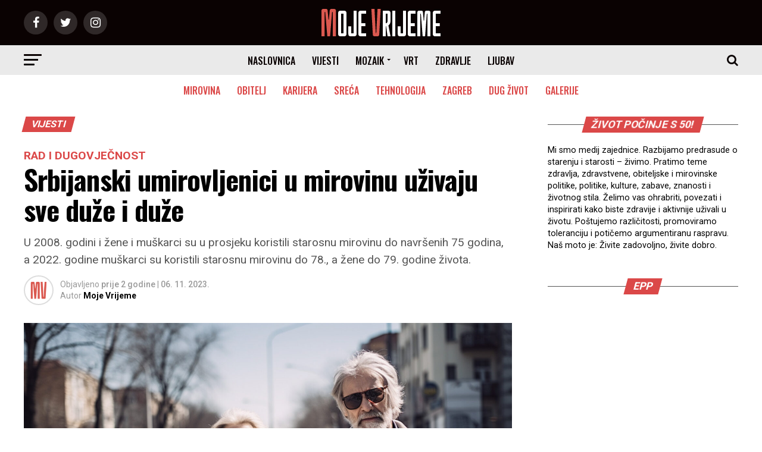

--- FILE ---
content_type: text/html; charset=utf-8
request_url: https://www.google.com/recaptcha/api2/aframe
body_size: 269
content:
<!DOCTYPE HTML><html><head><meta http-equiv="content-type" content="text/html; charset=UTF-8"></head><body><script nonce="sLIVI6KkaqAxvX2ZavZdZA">/** Anti-fraud and anti-abuse applications only. See google.com/recaptcha */ try{var clients={'sodar':'https://pagead2.googlesyndication.com/pagead/sodar?'};window.addEventListener("message",function(a){try{if(a.source===window.parent){var b=JSON.parse(a.data);var c=clients[b['id']];if(c){var d=document.createElement('img');d.src=c+b['params']+'&rc='+(localStorage.getItem("rc::a")?sessionStorage.getItem("rc::b"):"");window.document.body.appendChild(d);sessionStorage.setItem("rc::e",parseInt(sessionStorage.getItem("rc::e")||0)+1);localStorage.setItem("rc::h",'1769002329623');}}}catch(b){}});window.parent.postMessage("_grecaptcha_ready", "*");}catch(b){}</script></body></html>

--- FILE ---
content_type: text/css
request_url: https://www.mojevrijeme.hr/magazin/wp-content/plugins/wp-user-avatar/assets/css/checkout.css
body_size: 4633
content:
.ppress-checkout__form * {
    --ppress-heading-fs: 22px;
    --ppress-body-fs: 16px;
    --ppress-btn-color: #2563eb;

    -webkit-box-sizing: border-box;
    -moz-box-sizing: border-box;
    box-sizing: border-box;

    font-size: var(--ppress-body-fs);
}

.ppress-checkout__form {
    display: flex;
    flex-wrap: wrap;
    margin: 1px auto 10px;
    max-width: 100%;
    width: 100%;
    line-height: 20px;
    position: relative;
}


.ppress-checkout__form p {
    margin: 0 0 5px;
    padding: 0;
}

.ppress-checkout__form .ppress-main-checkout-form__block .ppress-main-checkout-form__social_login_wrap {
    padding: 5px;
}

.ppress-checkout__form .ppress-main-checkout-form__block .ppress-main-checkout-form__login_form_wrap {
    display: flex;
    flex-wrap: wrap;
}

.ppress-checkout__form .ppress-main-checkout-form__block .ppress-main-checkout-form__logged_in_text_wrap {
    margin: 5px 0 10px;
}

.ppress-checkout__form .ppress-main-checkout-form__block .ppress-main-checkout-form__logged_in_text_wrap .ppress-main-checkout-form__block__item {
    border-radius: 6px;
    background-color: rgb(239, 246, 255);
    padding: 14px 16px;
}

.ppress-checkout__form .ppress-main-checkout-form__block .ppress-main-checkout-form__logged_in_text_wrap .ppress-main-checkout-form__block__item p,
.ppress-checkout__form .ppress-main-checkout-form__block .ppress-main-checkout-form__logged_in_text_wrap .ppress-main-checkout-form__block__item a {
    font-size: 14px;
    margin: 0;
    line-height: 20px;
}

.ppress-checkout__form .ppress-main-checkout-form__block .ppress-main-checkout-form__login_form_wrap .ppress-main-checkout-form__block__item {
    margin-bottom: 5px;
}

.ppress-checkout__form .ppress-main-checkout-form__block .ppress-main-checkout-form__login_form_wrap .ppress-main-checkout-form__block__item:last-of-type {
    margin-bottom: 15px;
}

.ppress-checkout__form .ppress-main-checkout-form__block .ppress-main-checkout-form__login_form_wrap .ppress-main-checkout-form__block__item.ppress-login-submit-btn p {
    padding: 0;
    margin: 10px 0;
}

.ppress-checkout__form .ppress-checkout-section.ppress-checkout_side_section {
    width: 35%;
    order: 2;
}

.ppress-checkout__form .ppress-checkout-section.ppress-checkout_main {
    width: 65%;
    order: 1;
    padding: 0 30px 0 0;
}

.ppress-checkout__form .ppress-checkout_order_summary {
    border: 1px solid rgb(229, 231, 235);
    border-radius: 5px;
}

.ppress-checkout__form .ppress-checkout_order_summary__plan_name {
    padding: 10px 20px;
    font-size: var(--ppress-body-fs);
    font-weight: bold;
    border-bottom: 1px solid #E4E4E4;
}

.ppress-checkout__form .ppress-checkout_order_summary__plan_price {
    font-weight: 500;
    font-size: 14px;
}

.ppress-checkout__form .ppress-checkout_order_summary__bottom_details * {
    font-size: var(--ppress-body-fs);
}

.ppress-checkout__form .ppress-checkout_order_summary__bottom_details .checkout_order_summary__fee_structure__item dd a {
    font-size: 14px;
    display: block;
    text-decoration: none;
    margin: 0;
    padding: 0;
}

.ppress-checkout__form .checkout_order_summary__fee_structure__item dt .checkout_order_summary__fee_structure__item__trial_term {
    display: block;
    background: unset;
    margin-left: 0;
    font-weight: 600;
    padding-left: 0;
}

.ppress-checkout__form .ppress-checkout_order_summary__bottom_details,
.ppress-checkout__form .ppress-checkout_order_summary__plan_description {
    padding: 10px 20px;
}

.ppress-checkout__form .ppress-checkout_order_summary__plan_description {
    padding: 20px;
    border-bottom: 1px solid rgb(229, 231, 235);
    line-height: 1.7;
    font-size: var(--ppress-body-fs);
}

.ppress-checkout__form .checkout_order_summary__fee_structure__item {
    display: flex;
    flex-wrap: nowrap;
    padding: 5px 0;
    font-size: var(--ppress-body-fs);
}

.ppress-checkout__form .checkout_order_summary__fee_structure__item dt {
    width: 60%;
    text-align: left;
}

.ppress-checkout__form .checkout_order_summary__fee_structure__item dd {
    width: 40%;
    text-align: right;
}

.ppress-checkout__form .checkout_order_summary__fee_structure__item dt span {
    color: rgb(75, 85, 99);
    background-color: rgb(229, 231, 235);
    margin-left: 5px;
    border-radius: 9999px;
    letter-spacing: 0.35px;
    padding: 2px 6px;
    font-size: 12px;
}

.ppress-checkout__form .ppress-main-checkout-form__block fieldset {
    margin: 0;
    padding: 0;
    border: 0;
}

.ppress-checkout__form .ppress-main-checkout-form__block .ppress-main-checkout-form__block__fieldset {
    margin: 0;
    padding: 0;
    border: 0;
    margin-top: 10px;
    padding-top: 20px;
}

.ppress-checkout__form .ppress-main-checkout-form__block .ppress-main-checkout-form__block__fieldset:first-of-type {
    border: 0;
    margin-top: 10px;
    padding-top: 0;
}

.ppress-checkout__form .ppress-main-checkout-form__block legend {
    border: 0;
    color: #000;
    font-size: var(--ppress-heading-fs);
    font-weight: bold;
    line-height: 1.7;
    margin: 0 0 15px 0;
    padding: 0 5px;
    width: 100%;
    background: transparent;
    position: static;
}

.ppress-checkout__form .ppress-main-checkout-form__block legend span {
    font-size: var(--ppress-heading-fs);
}

.ppress-checkout__form .ppress-main-checkout-form__block a.ppress-checkout-show-login-form {
    cursor: pointer;
    float: right;
    font-size: 14px;
    font-weight: normal;
    line-height: 35px;
    margin: 0;
    padding: 0;
    text-decoration: none;
    vertical-align: baseline;
}

.ppress-checkout__form .ppress-checkout_order_summary__discount {
    margin: 0 0 5px;
}

.ppress-checkout__form .ppress-checkout_order_summary__discount p {
    font-size: 14px;
}

.ppress-checkout__form .ppress-checkout__link {
    cursor: pointer;
    font-size: 14px;
    font-weight: normal;
    line-height: 35px;
    margin: 10px 0;
    padding: 0;
    text-decoration: none;
}

.ppress-checkout__form a.ppress-checkout-show-login-form {
    cursor: pointer;
    float: right;
    font-size: 14px;
    font-weight: normal;
    line-height: 35px;
    margin: 0;
    padding: 0;
    text-decoration: none;
    vertical-align: baseline;
}

.ppress-checkout__form .ppress-main-checkout-form__block .ppress-main-checkout-form__block__item {
    width: calc(100% - 5px);
    display: inline-block;
    padding: 5px;
    margin-bottom: 15px;
}

.ppress-checkout__form .ppress-main-checkout-form__block__fieldset .ppress-main-checkout-form__login_form_wrap .ppress-main-checkout-form__block__item {
    margin-bottom: 10px;
}

.ppress-checkout-form__payment_method__content_wrap .ppress-main-checkout-form__block__item:first-of-type {
    margin-top: 15px;
}

.ppress-checkout__form .ppress-main-checkout-form__block__fieldset .ppress-main-checkout-form__block__item:last-of-type {
    margin-bottom: 0;
}

.ppress-checkout__form .ppress-required {
    color: rgb(239 68 68);
}

.ppress-checkout__form .ppress-main-checkout-form__block__item.ppress-co-half {
    width: calc(50% - 5px);
}

.ppress-checkout__form .ppress-main-checkout-form__block__item.ppress-two-third {
    width: calc(66.6666666667% - 5px);
}

.ppress-checkout__form .ppress-main-checkout-form__block__item.ppress-one-third {
    width: calc(33.3333333333% - 5px);
}

.ppress-checkout__form .ppress-main-checkout-form__block__item.ppress-expiry-date {
    width: calc(40% - 5px);
}

.ppress-checkout__form .ppress-main-checkout-form__block__item.ppress-cc-cvc {
    width: calc(60% - 5px);
}

.ppress-checkout__form .press-main-checkout-form__block__item__cc_expiry_date {
    display: flex;
    flex-wrap: wrap;
    width: 100%;
}

.ppress-checkout__form .press-main-checkout-form__block__item__cc_expiry_date select {
    width: calc(50% - 5px) !important;
    margin: 0 5px 0 0;

    background-image: url('[data-uri]');
    background-position: right 20px center;
    background-repeat: no-repeat;
    background-size: 10px auto;
}

.ppress-checkout__form .press-main-checkout-form__block__item__cc_expiry_date select:last-of-type {
    margin-right: 0;
}

.ppress-checkout__form label.checkout_order_summary__discount__label {
    width: 100%;
    line-height: 20px;
}

.ppress-checkout__form .checkout_order_summary__discount__field_wrap {
    margin-bottom: 20px;
}

.ppress-checkout__form .ppress-checkout-section .ppress-checkout-form__place_order_wrap {
    margin: 20px 0 10px;
}

.ppress-checkout__form .ppress-checkout-section #ppress-paypal-button-element {
    margin: 16px 0 0;
}

.ppress-checkout__form .ppress-checkout-section input:not([type=checkbox]):not([type=radio]),
.ppress-checkout__form .ppress-checkout-section select,
.ppress-checkout__form .ppress-checkout-section textarea,
.ppress-checkout__form .ppress-checkout-section #ppress-stripe-card-element {
    width: 100%;
    background-color: #fff;
    border: 1px solid rgb(209, 213, 219);
    padding-top: 8px;
    padding-right: 12px;
    padding-bottom: 8px;
    padding-left: 12px;
    line-height: 20px;
    border-radius: 6px;
    box-shadow: 0 0 #0000, 0 0 #0000, 0 1px 2px 0 rgba(0, 0, 0, 0.05);
    height: auto;
}

.ppress-checkout__form .ppress-checkout-section #ppress-stripe-card-element {
    padding-top: 10px;
    padding-bottom: 10px;
}

.ppress-checkout__form .ppress-checkout-section textarea {
    min-height: 100px;
}

.ppress-checkout__form .ppress-checkout-section.ppress-checkout_main input[type=submit] {
    background: var(--ppress-btn-color);
    padding: 12px 16px;
    border-color: transparent;
    background: var(--ppress-btn-color);
    background-color: var(--ppress-btn-color);
    color: #fff;
    box-shadow: none;
    font-weight: 500;
    text-align: center;
    -webkit-appearance: none;
    width: 100%;
    height: auto;
    display: block;
}

.ppress-checkout__form .ppress-checkout-section.ppress-checkout_main input[type=submit]:disabled {
    opacity: 0.65;
}

.ppress-checkout__form .ppress-checkout-section input[type=checkbox],
.ppress-checkout__form .ppress-checkout-section input[type=radio] {
    display: inline-block;
    vertical-align: middle;
    border: 1px solid rgb(209, 213, 219);
    border-radius: 100%;
    height: 16px;
    width: 16px;
    color: rgb(79, 70, 229);
    padding: 0 5px;
    margin: 0;
}

.ppress-checkout__form .ppress-checkout-section input[type=checkbox] {
    border-radius: 0;
    cursor: pointer;
}

.ppress-checkout__form .ppress-checkout-section input:not([type=checkbox]):not([type=radio]):focus,
.ppress-checkout__form .ppress-checkout-section textarea:focus,
.ppress-checkout__form .ppress-checkout-section #ppress-stripe-card-element:focus {
    outline: 2px solid transparent;
    outline-offset: 2px;
    box-shadow: 0 0 0 0 #fff, 0 0 0 calc(1px + 0px) var(--ppress-btn-color), 0 0 #0000;
    border-color: #2563eb;
}

.ppress-checkout__form .ppress-checkout-section input[type=submit]:hover {
    filter: brightness(85%);
}

.ppress-checkout__form .ppress-checkout-section label {
    font-weight: 500;
    display: block;
    line-height: 25px;
    vertical-align: baseline;
}

.ppress-checkout__form .ppress-checkout-section .pp-checkbox-wrap label,
.ppress-checkout__form .ppress-checkout-section .pp-radio-wrap label {
    display: inline-block;
}

.ppress-checkout__form .ppress-checkout-section .pp-checkbox-wrap .ppress-checkout-field__input,
.ppress-checkout__form .ppress-checkout-section .pp-radio-wrap .ppress-checkout-field__input {
    margin-right: 5px;
}

.ppress-checkout__form .checkout_order_summary__discount__field_wrap input[type=text].checkout_order_summary__discount__input {
    width: 68%;
    display: inline-block;
}

.ppress-checkout__form .ppress-checkout-section input[type="submit"].ppress-apply-discount-btn {
    width: 25%;
    margin-left: 10px;
    color: rgb(75, 85, 99);
    border: 0;
    border-radius: 6px;
    background-color: rgb(229, 231, 235);
    padding: 8px;
    padding-left: 15px;
    padding-right: 15px;
    font-size: 14px;
    line-height: 20px;
    font-weight: 500;
    display: inline-block;
}

.ppress-checkout__form .ppress-checkout-section input[type="submit"].ppress-apply-discount-btn {
    color: rgb(75, 85, 99);
    background-color: rgb(209, 213, 219);
}

.ppress-checkout__form .ppress-checkout_charge_details {
    padding: 10px 20px;
}

.ppress-checkout__form .ppress-checkout_charge_details span {
    font-weight: bold;
}

.ppress-checkout__form .ppress-checkout-form__payment_methods_wrap {
    border: 1px solid #ddd;
    border-radius: 5px;
    line-height: 1;
    list-style: none;
    margin: 0;
    overflow: visible;
    padding: 0;
    margin-top: 5px;
}

.ppress-checkout__form .ppress-checkout-form__payment_method {
    border-top: 1px solid #ddd;
    padding: 0;
}

.ppress-checkout__form .ppress-checkout-form__payment_method:first-of-type {
    border-top: none;
    border-bottom: none;
}


.ppress-checkout__form .ppress-checkout-form__payment_method__title_wrap {
    background: #fff;
    margin: 0;
    padding: 16px 8px;
}

.ppress-checkout__form .ppress-checkout-form__payment_method__title_wrap:first-of-type {
    border-top-left-radius: 5px;
    border-top-right-radius: 5px;
}

.ppress-checkout__form .ppress-checkout-form__payment_method:last-of-type .ppress-checkout-form__payment_method__title_wrap {
    border-bottom-left-radius: 5px;
    border-bottom-right-radius: 5px;
}


.ppress-checkout__form .ppress-checkout-section .ppress-checkout-form__payment_method__title_wrap label {
    display: inline-block;
    padding-left: 5px;
    padding-top: 2px;
    position: relative;
    cursor: pointer;
    width: calc(100% - 30px);
    line-height: 1;
    margin: 0;
}

.ppress-checkout__form .ppress-checkout-form__payment_method__icons {
    position: absolute;
    right: 20px;
    top: -5px;
}

.ppress-checkout__form .ppress-checkout-form__payment_method__icons img,
.ppress-checkout__form .ppress-checkout-form__payment_method__icons svg {
    max-height: 22px;
}

.ppress-checkout__form .ppress-checkout-form__payment_method .ppress-checkout-form__payment_method__content_wrap p {
    margin: 0 !important;
}

.ppress-checkout__form .ppress-checkout-form__payment_method .ppress-checkout-form__payment_method__content_wrap {
    background: #f4f4f4;
    border-top: 1px solid #ddd;
    margin: 0 !important;
    padding: 20px 10px;
    display: none;
}

.ppress-checkout__form .ppress-checkout-form__payment_method:last-of-type .ppress-checkout-form__payment_method__content_wrap {
    border-bottom-left-radius: 5px;
    border-bottom-right-radius: 5px;
}

.ppress-checkout__form .ppress-checkout-form__payment_method .ppress-checkout-form__payment_method__content_wrap p {
    padding: 0 5px;
    font-size: 14px;
    line-height: 1.25;
    margin: 0;
}

.ppress-checkout__form .ppress-checkout-form__payment_method .ppress-checkout-form__payment_method__title_wrap input[type=radio] {
    vertical-align: bottom;
}

.ppress-checkout__form .ppress-checkout-form__payment_method.ppress-active .ppress-checkout-form__payment_method__content_wrap {
    display: block;
}

.ppress-checkout__form .ppress-checkout-form__payment_method__content_wrap label {
    line-height: 20px;
}

.ppress-checkout__form .ppress-checkout-form__payment_method__content_wrap .ppress-checkout-form__payment_method__heading {
    padding: 10px 5px;
    margin: 15px 0;
    font-size: var(--ppress-body-fs);
    font-weight: bold;
    border-bottom: 1px solid #E4E4E4;
}

.ppress-checkout__form .ppress-checkout-form__terms_condition_wrap,
.ppress-checkout__form .ppress-checkout-form__before_button_wrap {
    margin: 0;
    padding: 0;
    border: 0;
    padding-top: 40px;
}

.ppress-checkout__form .ppress-checkout-form__terms_condition_wrap + .ppress-checkout-form__before_button_wrap {
    padding-top: 0;
}

.ppress-checkout__form .ppress-checkout-form__terms_condition_wrap .ppress-checkout-form__terms_condition__checkbox__label span,
.ppress-checkout__form .ppress-checkout-form__before_button_wrap .ppress-checkout-form__before_button__checkbox__label span {
    vertical-align: middle;
}

.ppress-checkout__form .ppress-checkout-form__terms_condition__content {
    border: 1px solid #e5e7eb;
    padding: 20px;
    max-height: 200px;
    overflow: auto;
    border-radius: 6px;
    display: none;
    margin: 0;
    margin-bottom: 20px;
}

.ppress-checkout__form .ppress-checkout-form__terms_condition__checkbox_wrap,
.ppress-checkout__form .ppress-checkout-form__before_button__checkbox_wrap {
    margin: 0;
    margin-bottom: 20px;
}

.ppress-checkout__form .ppress-checkout__form__preloader {
    position: absolute;
    top: 0;
    width: 100%;
    height: 100%;
    background: rgba(250, 250, 250, 0.9);
    z-index: 99995;
}

.ppress-checkout__form .ppress-checkout__form__spinner {
    display: block;
    width: 85px;
    height: 85px;
    top: 40%;
    right: 50%;
    text-align: center;
    margin: auto;
    position: fixed;
}

.ppress-checkout__form .ppress-checkout__form__spinner:after {
    content: " ";
    display: block;
    width: 70px;
    height: 70px;
    margin: 8px;
    border-radius: 50%;
    border: 6px solid rgb(33, 37, 41);
    border-color: rgb(33, 37, 41) transparent rgb(33, 37, 41) transparent;
    animation: ppress-dual-ring 1.2s linear infinite;
}

@keyframes ppress-dual-ring {
    0% {
        transform: rotate(0deg);
    }
    100% {
        transform: rotate(360deg);
    }
}

.ppress-checkout__form .ppress-checkout-alert,
.ppress-checkout__form .ppress-alert {
    width: 100%;
    padding: 12px 16px;
    border-radius: 6px;
    margin: 10px 0;
}

.ppress-checkout__form .ppress-checkout-alert ul,
.ppress-checkout__form .ppress-alert ul {
    margin: 0;
    margin-left: 16px;
    padding: 0;
    list-style-type: disc;
}

.ppress-checkout__form .ppress-checkout-alert li,
.ppress-checkout__form .ppress-alert li,
.ppress-checkout__form .ppress-checkout-alert p,
.ppress-checkout__form .ppress-alert p,
.ppress-checkout__form .ppress-checkout-alert li strong,
.ppress-checkout__form .ppress-alert li strong {
    font-size: var(--ppress-body-fs);
    font-weight: normal;
    margin: 0 !important;
    padding: 0 !important;
    line-height: 22px;
}

.ppress-checkout__form .ppress-checkout-alert li strong,
.ppress-checkout__form .ppress-alert li strong {
    font-weight: bold;
}

.ppress-checkout__form .ppress-checkout-alert.ppress-error,
.ppress-checkout__form .ppress-alert.ppress-error {
    background-color: rgb(254, 242, 242);
    color: rgb(185, 28, 28);
}

.ppress-checkout__form .ppress-checkout-alert.ppress-success,
.ppress-checkout__form .ppress-alert.ppress-success {
    background-color: rgb(236, 253, 245);
    color: rgb(6, 95, 70);
}

.ppress-checkout-alert.ppress-warning,
.ppress-alert.ppress-warning {
    border-left: 4px solid rgb(250 204 21);
    border-radius: 0;
    background-color: rgb(254 252 232);
    color: rgb(161 98 7);
}

.ppress-checkout__form .ppress-checkout-alert p,
.ppress-checkout__form .ppress-alert p {
    font-weight: 500;
}

.ppress-checkout__form .ppress-checkout_order_summary #ppress-checkout-coupon-code-wrap {
    display: none;
}

.ppress-main-checkout-form__block__fieldset .ppress-main-checkout-form__block__group_selector_label {
    display: flex !important;
    padding: 24px;
    background-color: #ffffff;
    border-radius: 8px;
    border: 1px solid #e5e7eb;
    cursor: pointer;
    box-shadow: 0 1px 2px 0 rgba(0, 0, 0, 0.05);
}

.ppress-main-checkout-form__block__fieldset .ppress-main-checkout-form__block__group_selector__span_wrap {
    display: flex;
    align-items: center;
    padding-left: 10px;
}

.ppress-main-checkout-form__block__fieldset .ppress-main-checkout-form__block__group_selector__span {
    display: flex;
    font-size: 1rem;
    line-height: 20px;
    flex-direction: column;
}

.ppress-main-checkout-form__block__fieldset .ppress-main-checkout-form__block__group_selector__title {
    font-weight: 500;
}

.ppress-main-checkout-form__block__fieldset .ppress-main-checkout-form__block__group_selector__price_wrap {
    display: flex;
    margin-top: 0;
    font-size: 1rem;
    line-height: 20px;
    margin-left: auto;
    order: 2;
}

.ppress-main-checkout-form__block__fieldset .ppress-main-checkout-form__block__group_selector__price_amount {
    font-weight: 500;
}

.ppress-main-checkout-form__block__fieldset .ppress-main-checkout-form__block__group_selector__price_duration {
    margin-left: 4px;
}

.ppress-main-checkout-form__block__fieldset .ppress-main-checkout-form__block__group_selector_label:not(:first-child) {
    margin-top: 16px;
    margin-bottom: 0;
}

.ppress-main-checkout-form__block__fieldset .ppress-main-checkout-form__block__group_selector_label input[type=radio] {
    height: auto !important;
}

.ppress-main-checkout-form__block__fieldset .ppress-main-checkout-form__block__group_selector_label:has(input[type=radio]:checked) {
    border-width: 2.5px;
}

/* Responsive styling */
.ppress-checkout__form.ppressui340 .ppress-checkout-section.ppress-checkout_side_section,
.ppress-checkout__form.ppressui500 .ppress-checkout-section.ppress-checkout_side_section,
.ppress-checkout__form.ppressui768 .ppress-checkout-section.ppress-checkout_side_section,
.ppress-checkout__form.ppressui800 .ppress-checkout-section.ppress-checkout_side_section,
.ppress-checkout__form.ppressui960 .ppress-checkout-section.ppress-checkout_side_section,
    /**/
.ppress-checkout__form.ppressui340 .ppress-checkout-section.ppress-checkout_main,
.ppress-checkout__form.ppressui500 .ppress-checkout-section.ppress-checkout_main,
.ppress-checkout__form.ppressui768 .ppress-checkout-section.ppress-checkout_main,
.ppress-checkout__form.ppressui800 .ppress-checkout-section.ppress-checkout_main,
.ppress-checkout__form.ppressui960 .ppress-checkout-section.ppress-checkout_main {
    width: 100%;
}

.ppress-checkout__form.ppressui340 .ppress-checkout-section.ppress-checkout_side_section,
.ppress-checkout__form.ppressui500 .ppress-checkout-section.ppress-checkout_side_section,
.ppress-checkout__form.ppressui768 .ppress-checkout-section.ppress-checkout_side_section,
.ppress-checkout__form.ppressui800 .ppress-checkout-section.ppress-checkout_side_section,
.ppress-checkout__form.ppressui960 .ppress-checkout-section.ppress-checkout_side_section {
    order: 1;
    margin-bottom: 15px;
}

.ppress-checkout__form.ppressui340 .ppress-checkout-section.ppress-checkout_main,
.ppress-checkout__form.ppressui500 .ppress-checkout-section.ppress-checkout_main,
.ppress-checkout__form.ppressui768 .ppress-checkout-section.ppress-checkout_main,
.ppress-checkout__form.ppressui800 .ppress-checkout-section.ppress-checkout_main,
.ppress-checkout__form.ppressui960 .ppress-checkout-section.ppress-checkout_main {
    order: 2;
    padding-right: 0;
}

.ppress-checkout__form.ppressui340 .ppress-main-checkout-form__block .ppress-main-checkout-form__block__item,
.ppress-checkout__form.ppressui500 .ppress-main-checkout-form__block .ppress-main-checkout-form__block__item,
.ppress-checkout__form.ppressui768 .ppress-main-checkout-form__block .ppress-main-checkout-form__block__item {
    width: 100%;
}